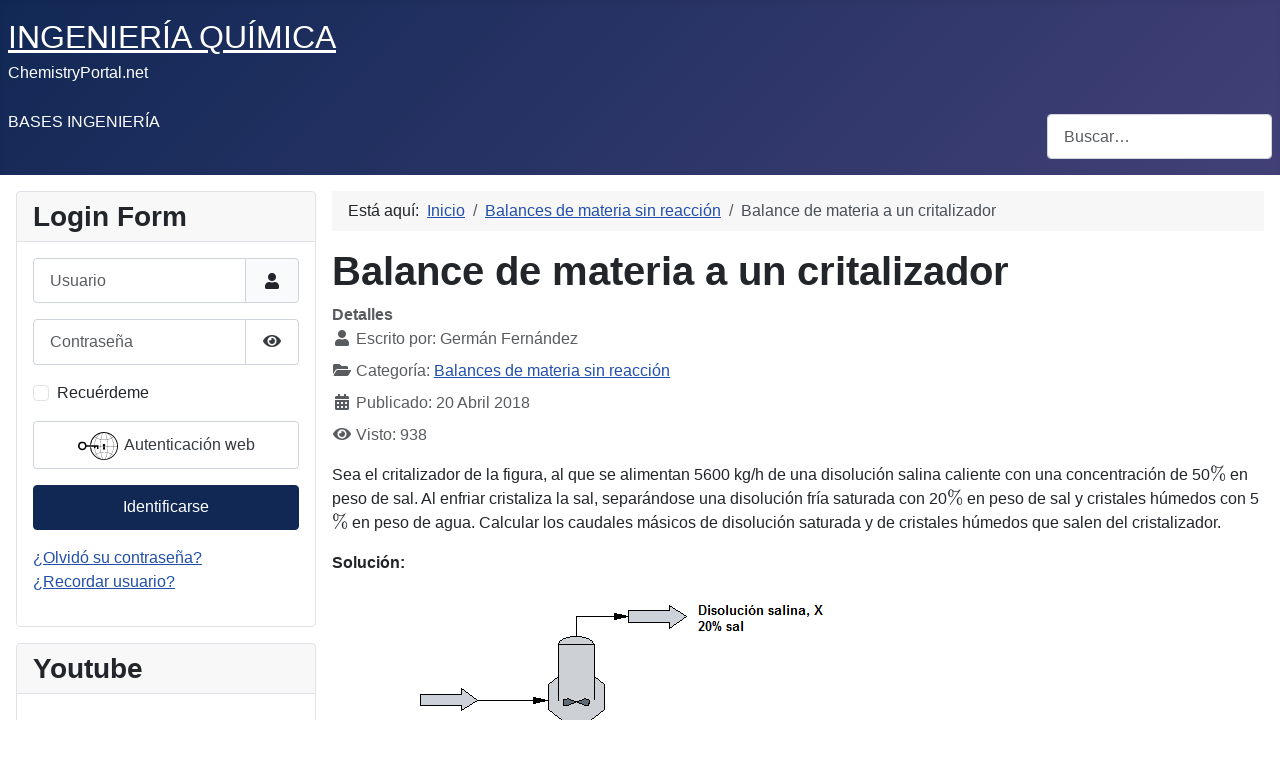

--- FILE ---
content_type: text/html; charset=utf-8
request_url: https://www.chemistryportal.net/balances-de-materia-sin-reaccion/balance-de-materia-a-un-critalizador.html?rCH=-2
body_size: 9426
content:
<!DOCTYPE html>
<html lang="es-es" dir="ltr">
<head>
    <meta charset="utf-8">
	<meta name="rights" content="Germán Fernández">
	<meta name="author" content="Germán Fernández">
	<meta name="viewport" content="width=device-width, initial-scale=1">
	<meta name="description" content="Balance de materia a un cristalizador al que se alimenta una disolución salina">
	<meta name="generator" content="Joomla! - Open Source Content Management">
	<title>Balance de materia a un critalizador</title>
	<link href="/media/system/images/joomla-favicon.svg" rel="icon" type="image/svg+xml">
	<link href="/media/templates/site/cassiopeia/images/favicon.ico" rel="alternate icon" type="image/vnd.microsoft.icon">
	<link href="/media/system/images/joomla-favicon-pinned.svg" rel="mask-icon" color="#000">
	<link href="https://www.chemistryportal.net/component/finder/search.opensearch?Itemid=108" rel="search" title="OpenSearch INGENIERÍA QUÍMICA" type="application/opensearchdescription+xml">

    <link href="/media/system/css/joomla-fontawesome.min.css?bdae5e6f3ec8905e38d9437abf0d03d4" rel="lazy-stylesheet" /><noscript><link href="/media/system/css/joomla-fontawesome.min.css?bdae5e6f3ec8905e38d9437abf0d03d4" rel="stylesheet" /></noscript>
	<link href="/media/templates/site/cassiopeia/css/global/colors_standard.min.css?bdae5e6f3ec8905e38d9437abf0d03d4" rel="stylesheet" />
	<link href="/media/templates/site/cassiopeia/css/template.min.css?bdae5e6f3ec8905e38d9437abf0d03d4" rel="stylesheet" />
	<link href="/media/plg_system_webauthn/css/button.min.css?bdae5e6f3ec8905e38d9437abf0d03d4" rel="stylesheet" />
	<link href="/media/mod_languages/css/template.min.css?bdae5e6f3ec8905e38d9437abf0d03d4" rel="stylesheet" />
	<link href="/media/vendor/awesomplete/css/awesomplete.css?1.1.5" rel="stylesheet" />
	<link href="/media/templates/site/cassiopeia/css/vendor/joomla-custom-elements/joomla-alert.min.css?0.2.0" rel="stylesheet" />
	<link href="/plugins/system/jce/css/content.css?badb4208be409b1335b815dde676300e" rel="stylesheet" />
	<style>:root {
		--hue: 214;
		--template-bg-light: #f0f4fb;
		--template-text-dark: #495057;
		--template-text-light: #ffffff;
		--template-link-color: var(--link-color);
		--template-special-color: #001B4C;
		
	}</style>

    <script type="application/json" class="joomla-script-options new">{"joomla.jtext":{"PLG_SYSTEM_WEBAUTHN_ERR_CANNOT_FIND_USERNAME":"No se puede encontrar el campo de nombre de usuario en el m\u00f3dulo de inicio de sesi\u00f3n. Lo sentimos, la autenticaci\u00f3n sin contrase\u00f1a no funcionar\u00e1 en este sitio a menos que utilice un m\u00f3dulo de inicio de sesi\u00f3n diferente.","PLG_SYSTEM_WEBAUTHN_ERR_EMPTY_USERNAME":"Debe ingresar su nombre de usuario (pero NO su contrase\u00f1a) antes de seleccionar el bot\u00f3n de inicio de sesi\u00f3n de Autenticaci\u00f3n web.","PLG_SYSTEM_WEBAUTHN_ERR_INVALID_USERNAME":"El nombre de usuario especificado no corresponde a una cuenta de usuario que haya habilitado el inicio de sesi\u00f3n sin contrase\u00f1a en este sitio.","JSHOWPASSWORD":"Mostrar contrase\u00f1a","JHIDEPASSWORD":"Ocultar contrase\u00f1a","MOD_FINDER_SEARCH_VALUE":"Buscar&hellip;","JLIB_JS_AJAX_ERROR_OTHER":"Se ha producido un aborto en la conexi\u00f3n mientras se recuperaban datos de JSON: C\u00f3digo de estado HTTP %s.","JLIB_JS_AJAX_ERROR_PARSE":"Se ha producido un error de an\u00e1lisis mientras se procesaban los siguientes datos de JSON:<br><code style=\"color:inherit;white-space:pre-wrap;padding:0;margin:0;border:0;background:inherit;\">%s<\/code>","ERROR":"Error","MESSAGE":"Mensaje","NOTICE":"Aviso","WARNING":"Advertencia","JCLOSE":"Cerrar","JOK":"OK","JOPEN":"Abrir"},"finder-search":{"url":"\/component\/finder\/?task=suggestions.suggest&format=json&tmpl=component&Itemid=108"},"system.paths":{"root":"","rootFull":"https:\/\/www.chemistryportal.net\/","base":"","baseFull":"https:\/\/www.chemistryportal.net\/"},"csrf.token":"42d1d1c94a756d711d3f448711463d19","system.keepalive":{"interval":840000,"uri":"\/component\/ajax\/?format=json"}}</script>
	<script src="/media/system/js/core.min.js?9c761ae035a6bd778a710e6c0f5ff7de049b67a3"></script>
	<script src="/media/templates/site/cassiopeia/js/template.min.js?bdae5e6f3ec8905e38d9437abf0d03d4" defer></script>
	<script src="/media/system/js/keepalive-es5.min.js?3deca9a3649c1885dab0a8bc5741f5d824e64aeb" defer nomodule></script>
	<script src="/media/com_finder/js/finder-es5.min.js?14e4c7fdce4ca11c6d12b74bad128529a294b183" nomodule defer></script>
	<script src="/media/system/js/messages-es5.min.js?44e3f60beada646706be6569e75b36f7cf293bf9" nomodule defer></script>
	<script src="/media/plg_system_webauthn/js/login.min.js?bdae5e6f3ec8905e38d9437abf0d03d4" defer></script>
	<script src="/media/system/js/keepalive.min.js?94b7329e7ead5aa8faa224be8070af5c97f08af6" type="module"></script>
	<script src="/media/system/js/fields/passwordview.min.js?bae2911b22f836c780af199d956a1b22c8604694" defer></script>
	<script src="/media/mod_menu/js/menu-es5.min.js?bdae5e6f3ec8905e38d9437abf0d03d4" nomodule defer></script>
	<script src="/media/vendor/awesomplete/js/awesomplete.min.js?1.1.5" defer></script>
	<script src="/media/com_finder/js/finder.min.js?c8b55661ed62db937b8d6856090adf9258c4a0fc" type="module"></script>
	<script src="/media/system/js/messages.min.js?7425e8d1cb9e4f061d5e30271d6d99b085344117" type="module"></script>
	<script type="application/ld+json">{"@context":"https:\/\/schema.org","@type":"BreadcrumbList","itemListElement":[{"@type":"ListItem","position":1,"item":{"@id":"https:\/\/www.chemistryportal.net\/","name":"Inicio"}},{"@type":"ListItem","position":2,"item":{"@id":"https:\/\/www.chemistryportal.net\/balances-de-materia-sin-reaccion.html","name":"Balances de materia sin reacción"}},{"@type":"ListItem","position":3,"item":{"name":"Balance de materia a un critalizador"}}]}</script>


<script type="text/x-mathjax-config">
MathJax.Hub.Config({
  TeX: { equationNumbers: { autoNumber: "AMS" } }
});
</script>
<script type="text/x-mathjax-config">
  MathJax.Hub.Config({ TeX: { extensions: ["autobold.js"] }});
</script>
<script type="text/x-mathjax-config">
  MathJax.Hub.Config({ TeX: { extensions: ["mhchem.js"] }});
</script>
<script type="text/x-mathjax-config">
MathJax.Hub.Register.StartupHook("TeX Jax Ready",function () {
  MathJax.Hub.Insert(MathJax.InputJax.TeX.Definitions.macros,{
    cancel: ["Extension","cancel"],
    bcancel: ["Extension","cancel"],
    xcancel: ["Extension","cancel"],
    cancelto: ["Extension","cancel"]
  });
});
</script>
<script type="text/x-mathjax-config">
MathJax.Hub.Config({
  tex2jax: {
    inlineMath: [['$','$'], ['\\(','\\)']],
    processEscapes: true
  }
});
</script>
 <script type="text/javascript" src="https://cdn.mathjax.org/mathjax/latest/MathJax.js?config=default">
</script>



<style>
.video-container {
	height: 0;
	overflow: hidden;
	padding-bottom: 56.25%;
	padding-top: 30px;
	position: relative;
	}
.video-container iframe, .video-container object, .video-container embed {
	height: 100%;
	left: 0;
	position: absolute;
	top: 0;
	width: 100%;
	}
</style>



</head>

<body class="site com_content wrapper-static view-article layout-blog no-task itemid-110 has-sidebar-left">
    <header class="header container-header full-width">

        
        
                    <div class="grid-child">
                <div class="navbar-brand">
                    <a class="brand-logo" href="/">
                        <span title="INGENIERÍA QUÍMICA">INGENIERÍA QUÍMICA</span>                    </a>
                                            <div class="site-description">ChemistryPortal.net</div>
                                    </div>
            </div>
        
                    <div class="grid-child container-nav">
                                    <ul class="mod-menu mod-list nav ">
<li class="nav-item item-107"><a href="/bases-de-la-ingenieria-quimica.html" >BASES INGENIERÍA</a></li></ul>

                                                    <div class="container-search">
                        
<form class="mod-finder js-finder-searchform form-search" action="/component/finder/search.html?Itemid=108" method="get" role="search">
    <label for="mod-finder-searchword112" class="visually-hidden finder">Buscar</label><input type="text" name="q" id="mod-finder-searchword112" class="js-finder-search-query form-control" value="" placeholder="Buscar&hellip;">
            <input type="hidden" name="Itemid" value="108"></form>

                    </div>
                            </div>
            </header>

    <div class="site-grid">
        
        
        
                <div class="grid-child container-sidebar-left">
            <div class="sidebar-left card ">
            <h3 class="card-header ">Login Form</h3>        <div class="card-body">
                <form id="login-form-16" class="mod-login" action="/balances-de-materia-sin-reaccion/balance-de-materia-a-un-critalizador.html?rCH=-2" method="post">

    
    <div class="mod-login__userdata userdata">
        <div class="mod-login__username form-group">
                            <div class="input-group">
                    <input id="modlgn-username-16" type="text" name="username" class="form-control" autocomplete="username" placeholder="Usuario">
                    <label for="modlgn-username-16" class="visually-hidden">Usuario</label>
                    <span class="input-group-text" title="Usuario">
                        <span class="icon-user icon-fw" aria-hidden="true"></span>
                    </span>
                </div>
                    </div>

        <div class="mod-login__password form-group">
                            <div class="input-group">
                    <input id="modlgn-passwd-16" type="password" name="password" autocomplete="current-password" class="form-control" placeholder="Contraseña">
                    <label for="modlgn-passwd-16" class="visually-hidden">Contraseña</label>
                    <button type="button" class="btn btn-secondary input-password-toggle">
                        <span class="icon-eye icon-fw" aria-hidden="true"></span>
                        <span class="visually-hidden">Mostrar contraseña</span>
                    </button>
                </div>
                    </div>

                    <div class="mod-login__remember form-group">
                <div id="form-login-remember-16" class="form-check">
                    <input type="checkbox" name="remember" class="form-check-input" value="yes" id="form-login-input-remember-16">
                    <label class="form-check-label" for="form-login-input-remember-16">
                        Recuérdeme                    </label>
                </div>
            </div>
        
                    <div class="mod-login__submit form-group">
                <button type="button"
                        class="btn btn-secondary w-100 plg_system_webauthn_login_button"
                                                    data-webauthn-form="login-form-16"
                                                                        title="Autenticación web"
                        id="plg_system_webauthn-qaA7koqYma6h-qmOswgAQ"
                        >
                                            <svg aria-hidden="true" xmlns="http://www.w3.org/2000/svg" viewBox="0 0 24 24" width="2.5em"><path fill="currentColor" d="M15.287 3.63a8.407 8.407 0 00-8.051 7.593h.55a7.805 7.805 0 012.24-4.713 5.825 5.825 0 00.924.695c-.608 1.177-.98 2.556-1.082 4.018h.135c.105-1.467.485-2.819 1.065-3.947.745.434 1.623.754 2.577.94a27.83 27.83 0 00-.25 3.763h-.847v.135h.847c.003 1.334.09 2.617.25 3.764-.954.185-1.832.506-2.577.94a9.997 9.997 0 01-.978-3.137h-.137c.164 1.16.502 2.25.997 3.208a5.825 5.825 0 00-.924.695 7.805 7.805 0 01-2.255-4.875H7.22A8.407 8.407 0 0024 12.034a8.398 8.398 0 00-.688-3.333 8.407 8.407 0 00-8.025-5.072zm.315.546c.155 0 .31.005.464.014.365.34.708 1.07.983 2.114a16.518 16.518 0 01.357 1.79 10.173 10.173 0 01-1.804.16 10.173 10.173 0 01-1.805-.16 16.519 16.519 0 01.357-1.79c.275-1.045.618-1.775.983-2.114a7.97 7.97 0 01.465-.014zm-.665.028c-.345.392-.658 1.093-.913 2.065a16.639 16.639 0 00-.36 1.8c-.939-.183-1.802-.498-2.533-.926.686-1.283 1.635-2.264 2.73-2.775a7.874 7.874 0 011.076-.164zm1.33 0a7.856 7.856 0 011.084.168c1.092.513 2.037 1.492 2.721 2.771-.73.428-1.594.743-2.533.927a16.64 16.64 0 00-.36-1.8c-.255-.972-.568-1.673-.912-2.066zm-2.972.314c-.655.407-1.257.989-1.776 1.73a8.166 8.166 0 00-.506.825 5.69 5.69 0 01-.891-.67 7.814 7.814 0 013.173-1.885zm4.624.006a7.862 7.862 0 013.164 1.877 5.692 5.692 0 01-.893.672 8.166 8.166 0 00-.506-.825c-.516-.738-1.115-1.318-1.765-1.724zm3.26 1.985a7.858 7.858 0 011.638 2.419 7.802 7.802 0 01.642 3.051h-2.095c-.01-1.74-.398-3.396-1.11-4.774a5.823 5.823 0 00.925-.696zm-1.044.767c.679 1.32 1.084 2.945 1.094 4.703h-3.42a27.863 27.863 0 00-.251-3.763c.954-.186 1.833-.506 2.577-.94zm-6.357.965a10.299 10.299 0 001.824.16 10.299 10.299 0 001.823-.16c.16 1.138.246 2.413.249 3.738h-1.178a1.03 1.03 0 01-.093.135h1.27a27.71 27.71 0 01-.248 3.739 10.397 10.397 0 00-3.647 0 27.733 27.733 0 01-.248-3.739h1.294a.99.99 0 01-.09-.135H13.53c.003-1.325.088-2.6.248-3.738zM2.558 9.37a2.585 2.585 0 00-2.547 2.35c-.142 1.541 1.064 2.842 2.566 2.842 1.26 0 2.312-.917 2.533-2.124h4.44v.972h.946v-.972h.837v1.431h.945v-2.376H5.11A2.586 2.586 0 002.558 9.37zm-.058.965a1.639 1.639 0 011.707 1.637 1.64 1.64 0 01-1.639 1.638 1.639 1.639 0 01-.068-3.275zm13.09.388a.75.75 0 00-.345 1.404l-.383 1.958h1.5l-.383-1.958a.75.75 0 00.384-.654.75.75 0 00-.773-.75zm2.218 1.391h3.421c-.01 1.758-.415 3.384-1.094 4.704-.744-.434-1.623-.755-2.577-.94a27.81 27.81 0 00.25-3.764zm3.556 0h2.095a7.805 7.805 0 01-2.281 5.47 5.825 5.825 0 00-.924-.696c.712-1.378 1.1-3.033 1.11-4.774zm-5.52 3.703a10.284 10.284 0 011.562.156 16.518 16.518 0 01-.357 1.791c-.275 1.045-.618 1.774-.982 2.114a7.972 7.972 0 01-.93 0c-.365-.34-.708-1.07-.983-2.114a16.519 16.519 0 01-.357-1.79 10.284 10.284 0 012.048-.157zm1.695.181c.94.184 1.803.5 2.533.926-.686 1.284-1.635 2.265-2.73 2.776a7.874 7.874 0 01-1.075.164c.344-.393.657-1.094.913-2.065a16.64 16.64 0 00.359-1.8zm-3.874 0a16.648 16.648 0 00.359 1.8c.255.973.568 1.674.913 2.066a7.873 7.873 0 01-1.075-.164c-1.096-.511-2.045-1.492-2.731-2.775.73-.428 1.594-.743 2.534-.927zm-2.652.997a8.16 8.16 0 00.506.825c.52.741 1.121 1.323 1.776 1.73a7.814 7.814 0 01-3.174-1.884 5.694 5.694 0 01.892-.67zm9.178 0a5.694 5.694 0 01.891.67 7.814 7.814 0 01-3.173 1.885c.654-.407 1.256-.989 1.775-1.73a8.16 8.16 0 00.507-.825z"></path></svg>
                                        Autenticación web                </button>
            </div>
        
        <div class="mod-login__submit form-group">
            <button type="submit" name="Submit" class="btn btn-primary w-100">Identificarse</button>
        </div>

                    <ul class="mod-login__options list-unstyled">
                <li>
                    <a href="/component/users/reset.html?Itemid=108">
                    ¿Olvidó su contraseña?</a>
                </li>
                <li>
                    <a href="/component/users/remind.html?Itemid=108">
                    ¿Recordar usuario?</a>
                </li>
                            </ul>
        <input type="hidden" name="option" value="com_users">
        <input type="hidden" name="task" value="user.login">
        <input type="hidden" name="return" value="aHR0cHM6Ly93d3cuY2hlbWlzdHJ5cG9ydGFsLm5ldC9iYWxhbmNlcy1kZS1tYXRlcmlhLXNpbi1yZWFjY2lvbi9iYWxhbmNlLWRlLW1hdGVyaWEtYS11bi1jcml0YWxpemFkb3IuaHRtbD9yQ0g9LTI=">
        <input type="hidden" name="42d1d1c94a756d711d3f448711463d19" value="1">    </div>
    </form>
    </div>
</div>
<div class="sidebar-left card ">
            <h3 class="card-header ">Youtube</h3>        <div class="card-body">
                
<div id="mod-custom126" class="mod-custom custom">
    <script src="https://apis.google.com/js/platform.js"></script>
<div class="g-ytsubscribe" data-channelid="UCVt_yEGidYt5ToWqg5SDhqw" data-layout="full" data-count="default">&nbsp;</div></div>
    </div>
</div>
<div class="sidebar-left card ">
            <h3 class="card-header ">Bases Ingeniería</h3>        <div class="card-body">
                <ul class="mod-menu mod-list nav ">
<li class="nav-item item-108 default"><a href="/" >La industría química</a></li><li class="nav-item item-109"><a href="/magnitudes-y-unidades.html" >Magnitudes y unidades</a></li><li class="nav-item item-110 current active"><a href="/balances-de-materia-sin-reaccion.html" aria-current="location">Balances de materia sin reacción</a></li><li class="nav-item item-111"><a href="/balances-de-materia-combustion.html" >Balances de materia | Combustión</a></li><li class="nav-item item-112"><a href="/balances-de-materia-reaccion.html" >Balances de materia | Reacción</a></li><li class="nav-item item-113"><a href="/transmision-de-calor.html" >Transmisión de Calor</a></li><li class="nav-item item-121"><a href="/transferencia-de-materia.html" >Transferencia de materia</a></li><li class="nav-item item-114"><a href="/reactores-ideales.html" >Reactores Ideales</a></li><li class="nav-item item-115"><a href="/balances-de-energia.html" >Balances de energía</a></li><li class="nav-item item-116"><a href="/humidificacion.html" >Humidificación</a></li></ul>
    </div>
</div>
<div class="sidebar-left card ">
            <h3 class="card-header ">Química Industrial Orgánica</h3>        <div class="card-body">
                <ul class="mod-menu mod-list nav ">
<li class="nav-item item-123"><a href="/procesos-y-materias-primas.html" >Procesos y materias primas</a></li><li class="nav-item item-124"><a href="/seguridad-en-la-industria-quimica.html" >Seguridad en la industria química</a></li><li class="nav-item item-125"><a href="/contaminacion-industrial.html" >Contaminación industrial</a></li><li class="nav-item item-126"><a href="/aceites-grasas-y-ceras.html" >Aceites, grasas y ceras </a></li></ul>
    </div>
</div>
<div class="sidebar-left card ">
            <h3 class="card-header ">How many are we?</h3>        <div class="card-body">
                
<div class="mod-whosonline">
                            <p>Hay 82&#160;invitados y ningún miembro en línea</p>
    
    </div>
    </div>
</div>
<div class="sidebar-left card ">
        <div class="card-body">
                <div class="mod-languages">
    <p class="visually-hidden" id="language_picker_des_121">Seleccione su idioma</p>


    <ul aria-labelledby="language_picker_des_121" class="mod-languages__list lang-inline">

                                <li>
                <a  href="/ja/">
                                                                        <img title="日本語 (Japan)" src="/media/mod_languages/images/ja_jp.gif" alt="日本語 (Japan)">                                                            </a>
            </li>
                                        <li>
                <a  href="/de/">
                                                                        <img title="Deutsch (Deutschland)" src="/media/mod_languages/images/de_de.gif" alt="Deutsch (Deutschland)">                                                            </a>
            </li>
                                        <li>
                <a  href="/en/">
                                                                        <img title="English (United Kingdom)" src="/media/mod_languages/images/en_gb.gif" alt="English (United Kingdom)">                                                            </a>
            </li>
                </ul>

</div>
    </div>
</div>

        </div>
        
        <div class="grid-child container-component">
            <nav class="mod-breadcrumbs__wrapper" aria-label="Breadcrumbs">
    <ol class="mod-breadcrumbs breadcrumb px-3 py-2">
                    <li class="mod-breadcrumbs__here float-start">
                Está aquí: &#160;
            </li>
        
        <li class="mod-breadcrumbs__item breadcrumb-item"><a href="/" class="pathway"><span>Inicio</span></a></li><li class="mod-breadcrumbs__item breadcrumb-item"><a href="/balances-de-materia-sin-reaccion.html" class="pathway"><span>Balances de materia sin reacción</span></a></li><li class="mod-breadcrumbs__item breadcrumb-item active"><span>Balance de materia a un critalizador</span></li>    </ol>
    </nav>

            
            <div id="system-message-container" aria-live="polite"></div>

            <main>
            <div class="com-content-article item-page" itemscope itemtype="https://schema.org/Article">
    <meta itemprop="inLanguage" content="es-ES">
    
    
        <div class="page-header">
        <h1 itemprop="headline">
            Balance de materia a un critalizador        </h1>
                            </div>
        
        
            <dl class="article-info text-muted">

            <dt class="article-info-term">
                            Detalles                    </dt>

                    <dd class="createdby" itemprop="author" itemscope itemtype="https://schema.org/Person">
    <span class="icon-user icon-fw" aria-hidden="true"></span>
                    Escrito por: <span itemprop="name">Germán Fernández</span>    </dd>
        
        
                    <dd class="category-name">
    <span class="icon-folder-open icon-fw" aria-hidden="true"></span>                        Categoría: <a href="/balances-de-materia-sin-reaccion.html" itemprop="genre">Balances de materia sin reacción</a>    </dd>
        
        
                    <dd class="published">
    <span class="icon-calendar icon-fw" aria-hidden="true"></span>
    <time datetime="2018-04-20T12:23:35+00:00" itemprop="datePublished">
        Publicado: 20 Abril 2018    </time>
</dd>
        
    
            
        
                    <dd class="hits">
    <span class="icon-eye icon-fw" aria-hidden="true"></span>
    <meta itemprop="interactionCount" content="UserPageVisits:938">
    Visto: 938</dd>
            </dl>
    
    
        
                                                <div itemprop="articleBody" class="com-content-article__body">
        <p>Sea el critalizador de la figura, al que se alimentan 5600 kg/h de una disolución salina caliente con una concentración de 50$\%$ en peso de sal. Al enfriar cristaliza la sal, separándose una disolución fría saturada con 20$\%$ en peso de sal y cristales húmedos con 5$\%$ en peso de agua. Calcular los caudales másicos de disolución saturada y de cristales húmedos que salen del cristalizador.&nbsp;</p>
<p><strong>Solución:&nbsp;</strong></p>
<p><img src="/images/bases-ingenieria/balances-materia/balance-materia-cristalizador.png" alt="balance materia cristalizador" width="501" height="189" /></p>
<p>Balance global total: $5600=X+Y$</p>
<p>Balance global parcial (sal): $5600\cdot 0.5=X\cdot 0.2+Y\cdot 0.95$</p>
<p>Resolviendo el sistema: X=3360 kg/h; Y=2200 kg/h.</p>     </div>

        
        
<nav class="pagenavigation">
    <span class="pagination ms-0">
                <a class="btn btn-sm btn-secondary previous" href="/balances-de-materia-sin-reaccion/balance-de-materia-a-proceso-de-mezcla-alcohol-azucar.html" rel="prev">
            <span class="visually-hidden">
                Artículo anterior: Balance de materia a proceso de mezcla alcohol-azúcar            </span>
            <span class="icon-chevron-left" aria-hidden="true"></span> <span aria-hidden="true">Anterior</span>            </a>
                    <a class="btn btn-sm btn-secondary next" href="/balances-de-materia-sin-reaccion/balance-de-materia-a-un-evaporador-disolucion-salina.html" rel="next">
            <span class="visually-hidden">
                Artículo siguiente: Balance de materia a un evaporador (disolución salina)            </span>
            <span aria-hidden="true">Siguiente</span> <span class="icon-chevron-right" aria-hidden="true"></span>            </a>
        </span>
</nav>
                                        </div>

            </main>
            
        </div>

        
        
            </div>

        <footer class="container-footer footer full-width">
        <div class="grid-child">
            <ul class="mod-menu mod-list nav ">
<li class="nav-item item-117"><a href="/aviso-legal.html" >Aviso Legal</a></li><li class="nav-item item-118"><a href="/quienes-somos.html" >¿Quiénes somos?</a></li><li class="nav-item item-119"><a href="/derechos-de-autor.html" >Derechos de autor</a></li><li class="nav-item item-120"><a href="/cookies.html" >Cookies</a></li><li class="nav-item item-127"><a href="/politica-de-privacidad.html" >Política de privacidad</a></li><li class="nav-item item-135"><a href="https://www.chemistryportal.net/sitemap.xml" target="_blank" rel="noopener noreferrer">Sitemap</a></li></ul>
<ul class="mod-articleslatest latestnews mod-list">
    <li itemscope itemtype="https://schema.org/Article">
        <a href="/balances-de-energia/balance-de-energia-a-un-compresor-de-aire.html" itemprop="url">
            <span itemprop="name">
                Balance de energía a un compresor de aire            </span>
        </a>
    </li>
    <li itemscope itemtype="https://schema.org/Article">
        <a href="/balances-de-energia/balance-de-energia-al-bombeo-de-agua-desde-un-pozo.html" itemprop="url">
            <span itemprop="name">
                Balance de energía al bombeo de agua desde un pozo            </span>
        </a>
    </li>
    <li itemscope itemtype="https://schema.org/Article">
        <a href="/balances-de-energia/ecuacion-general-de-los-balances-de-energia.html" itemprop="url">
            <span itemprop="name">
                Ecuación general de los balances de energía            </span>
        </a>
    </li>
    <li itemscope itemtype="https://schema.org/Article">
        <a href="/aceites-grasas-y-ceras/pruebas-de-control-de-calidad-de-grasas-y-aceites.html" itemprop="url">
            <span itemprop="name">
                Pruebas de control de calidad de grasas y aceites            </span>
        </a>
    </li>
    <li itemscope itemtype="https://schema.org/Article">
        <a href="/aceites-grasas-y-ceras/identificacion-y-analisis-composicional-de-grasas-y-aceites.html" itemprop="url">
            <span itemprop="name">
                Identificación y Análisis Composicional de grasas y aceites            </span>
        </a>
    </li>
    <li itemscope itemtype="https://schema.org/Article">
        <a href="/aceites-grasas-y-ceras/estabilidad-de-las-grasas-y-aceites-y-antioxidantes.html" itemprop="url">
            <span itemprop="name">
                Estabilidad de las Grasas y Aceites y Antioxidantes            </span>
        </a>
    </li>
    <li itemscope itemtype="https://schema.org/Article">
        <a href="/aceites-grasas-y-ceras/winterizacion-manteniendo-la-claridad-de-los-aceites-en-bajas-temperaturas.html" itemprop="url">
            <span itemprop="name">
                Winterización: Manteniendo la claridad de los aceites en bajas temperaturas            </span>
        </a>
    </li>
    <li itemscope itemtype="https://schema.org/Article">
        <a href="/aceites-grasas-y-ceras/hidrogenacion-transformando-los-aceites-liquidos-en-grasas-plasticas.html" itemprop="url">
            <span itemprop="name">
                Hidrogenación: Transformando los aceites líquidos en grasas plásticas            </span>
        </a>
    </li>
    <li itemscope itemtype="https://schema.org/Article">
        <a href="/aceites-grasas-y-ceras/desodorizacion-eliminando-sabores-y-olores-indeseables-en-los-aceites-refinados.html" itemprop="url">
            <span itemprop="name">
                Desodorización: Eliminando sabores y olores indeseables en los aceites refinados            </span>
        </a>
    </li>
    <li itemscope itemtype="https://schema.org/Article">
        <a href="/aceites-grasas-y-ceras/blanqueo-mejorando-la-calidad-visual-de-los-aceites-refinados.html" itemprop="url">
            <span itemprop="name">
                Blanqueo: Mejorando la calidad visual de los aceites refinados            </span>
        </a>
    </li>
</ul>

        </div>
    </footer>
    
    
    
</body>
</html>


--- FILE ---
content_type: text/html; charset=utf-8
request_url: https://accounts.google.com/o/oauth2/postmessageRelay?parent=https%3A%2F%2Fwww.chemistryportal.net&jsh=m%3B%2F_%2Fscs%2Fabc-static%2F_%2Fjs%2Fk%3Dgapi.lb.en.2kN9-TZiXrM.O%2Fd%3D1%2Frs%3DAHpOoo_B4hu0FeWRuWHfxnZ3V0WubwN7Qw%2Fm%3D__features__
body_size: 161
content:
<!DOCTYPE html><html><head><title></title><meta http-equiv="content-type" content="text/html; charset=utf-8"><meta http-equiv="X-UA-Compatible" content="IE=edge"><meta name="viewport" content="width=device-width, initial-scale=1, minimum-scale=1, maximum-scale=1, user-scalable=0"><script src='https://ssl.gstatic.com/accounts/o/2580342461-postmessagerelay.js' nonce="bTBm9kWxjGh2hFiY0YtThQ"></script></head><body><script type="text/javascript" src="https://apis.google.com/js/rpc:shindig_random.js?onload=init" nonce="bTBm9kWxjGh2hFiY0YtThQ"></script></body></html>